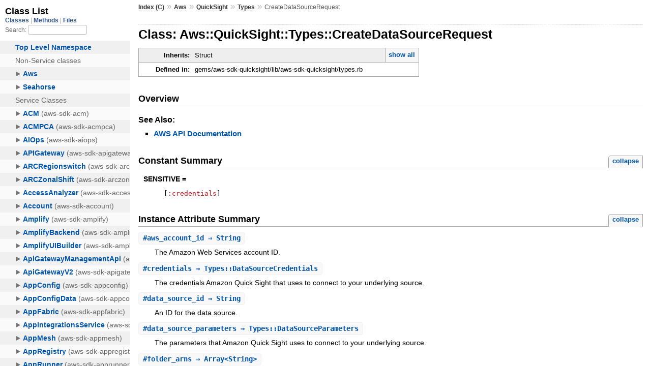

--- FILE ---
content_type: text/html
request_url: https://docs.aws.amazon.com/sdk-for-ruby/v3/api/Aws/QuickSight/Types/CreateDataSourceRequest.html
body_size: 3521
content:
<!DOCTYPE html>
<html lang="en">
  <head>
    <meta charset="utf-8">
<meta name="viewport" content="width=device-width, initial-scale=1.0">
<title>
  Class: Aws::QuickSight::Types::CreateDataSourceRequest
  
    &mdash; AWS SDK for Ruby V3
  
</title>

  <link rel="stylesheet" href="../../../css/style.css" type="text/css" />

  <link rel="stylesheet" href="../../../css/common.css" type="text/css" />

<script type="text/javascript">
  pathId = "Aws::QuickSight::Types::CreateDataSourceRequest";
  relpath = '../../../';
</script>


  <script type="text/javascript" charset="utf-8" src="../../../js/jquery.js"></script>

  <script type="text/javascript" charset="utf-8" src="../../../js/app.js"></script>


    <!-- Docs Metrics + Cookie Consent Script -->
    <meta name="guide-name" content="API Reference">
    <meta name="service-name" content="AWS SDK For Ruby V3">
    <meta name="description" content="Class: Aws::QuickSight::Types::CreateDataSourceRequest">
    <script type="text/javascript" src="/assets/js/awsdocs-boot.js"></script>
  </head>
  <body>
    <div class="nav_wrap">
      <iframe id="nav" src="../../../class_list.html?1"></iframe>
      <div id="resizer"></div>
    </div>

    <div id="main" tabindex="-1">
      <div id="header">
        <div id="menu">
  
    <a href="../../../_index.html">Index (C)</a> &raquo;
    <span class='title'><span class='object_link'><a href="../../../Aws.html" title="Aws (module)">Aws</a></span></span> &raquo; <span class='title'><span class='object_link'><a href="../../QuickSight.html" title="Aws::QuickSight (module)">QuickSight</a></span></span> &raquo; <span class='title'><span class='object_link'><a href="../Types.html" title="Aws::QuickSight::Types (module)">Types</a></span></span>
     &raquo; 
    <span class="title">CreateDataSourceRequest</span>
  
</div>

        <div id="search">
  
    <a class="full_list_link" id="class_list_link"
        href="../../../class_list.html">

        <svg width="24" height="24">
          <rect x="0" y="4" width="24" height="4" rx="1" ry="1"></rect>
          <rect x="0" y="12" width="24" height="4" rx="1" ry="1"></rect>
          <rect x="0" y="20" width="24" height="4" rx="1" ry="1"></rect>
        </svg>
    </a>
  
</div>
        <div class="clear"></div>
      </div>

      <div id="content">
        <!-- REGION_DISCLAIMER_DO_NOT_REMOVE -->
        <h1>Class: Aws::QuickSight::Types::CreateDataSourceRequest
  
  
  
</h1>
<div class="box_info">
  
  <dl>
    <dt>Inherits:</dt>
    <dd>
      <span class="inheritName">Struct</span>
      
        <ul class="fullTree">
          <li>Object</li>
          
            <li class="next">Struct</li>
          
            <li class="next">Aws::QuickSight::Types::CreateDataSourceRequest</li>
          
        </ul>
        <a href="#" class="inheritanceTree">show all</a>
      
    </dd>
  </dl>
  

  
  
  
  
  

  

  
  <dl>
    <dt>Defined in:</dt>
    <dd>gems/aws-sdk-quicksight/lib/aws-sdk-quicksight/types.rb</dd>
  </dl>
  
</div>

<h2>Overview</h2><div class="docstring">
  <div class="discussion">
    


  </div>
</div>
<div class="tags">
  

  <p class="tag_title">See Also:</p>
  <ul class="see">
    
      <li><a href="http://docs.aws.amazon.com/goto/WebAPI/quicksight-2018-04-01/CreateDataSourceRequest" target="_parent" title="AWS API Documentation">AWS API Documentation</a></li>
    
  </ul>

</div>
  
    <h2>
      Constant Summary
      <small><a href="#" class="constants_summary_toggle">collapse</a></small>
    </h2>

    <dl class="constants">
      
        <dt id="SENSITIVE-constant" class="">SENSITIVE =
          
        </dt>
        <dd><pre class="code"><span class='lbracket'>[</span><span class='symbol'>:credentials</span><span class='rbracket'>]</span></pre></dd>
      
    </dl>
  




  <h2>Instance Attribute Summary <small><a href="#" class="summary_toggle">collapse</a></small></h2>
  <ul class="summary">
    
      <li class="public ">
  <span class="summary_signature">
    
      <a href="#aws_account_id-instance_method" title="#aws_account_id (instance method)">#<strong>aws_account_id</strong>  &#x21d2; String </a>
    

    
  </span>
  
  
  
    
    
  
  
  
  
  

  
    <span class="summary_desc"><div class='inline'><p>The Amazon Web Services account ID.</p>
</div></span>
  
</li>

    
      <li class="public ">
  <span class="summary_signature">
    
      <a href="#credentials-instance_method" title="#credentials (instance method)">#<strong>credentials</strong>  &#x21d2; Types::DataSourceCredentials </a>
    

    
  </span>
  
  
  
    
    
  
  
  
  
  

  
    <span class="summary_desc"><div class='inline'><p>The credentials Amazon Quick Sight that uses to connect to your underlying source.</p>
</div></span>
  
</li>

    
      <li class="public ">
  <span class="summary_signature">
    
      <a href="#data_source_id-instance_method" title="#data_source_id (instance method)">#<strong>data_source_id</strong>  &#x21d2; String </a>
    

    
  </span>
  
  
  
    
    
  
  
  
  
  

  
    <span class="summary_desc"><div class='inline'><p>An ID for the data source.</p>
</div></span>
  
</li>

    
      <li class="public ">
  <span class="summary_signature">
    
      <a href="#data_source_parameters-instance_method" title="#data_source_parameters (instance method)">#<strong>data_source_parameters</strong>  &#x21d2; Types::DataSourceParameters </a>
    

    
  </span>
  
  
  
    
    
  
  
  
  
  

  
    <span class="summary_desc"><div class='inline'><p>The parameters that Amazon Quick Sight uses to connect to your underlying source.</p>
</div></span>
  
</li>

    
      <li class="public ">
  <span class="summary_signature">
    
      <a href="#folder_arns-instance_method" title="#folder_arns (instance method)">#<strong>folder_arns</strong>  &#x21d2; Array&lt;String&gt; </a>
    

    
  </span>
  
  
  
    
    
  
  
  
  
  

  
    <span class="summary_desc"><div class='inline'><p>When you create the data source, Amazon Quick Sight adds the data source to these folders.</p>
</div></span>
  
</li>

    
      <li class="public ">
  <span class="summary_signature">
    
      <a href="#name-instance_method" title="#name (instance method)">#<strong>name</strong>  &#x21d2; String </a>
    

    
  </span>
  
  
  
    
    
  
  
  
  
  

  
    <span class="summary_desc"><div class='inline'><p>A display name for the data source.</p>
</div></span>
  
</li>

    
      <li class="public ">
  <span class="summary_signature">
    
      <a href="#permissions-instance_method" title="#permissions (instance method)">#<strong>permissions</strong>  &#x21d2; Array&lt;Types::ResourcePermission&gt; </a>
    

    
  </span>
  
  
  
    
    
  
  
  
  
  

  
    <span class="summary_desc"><div class='inline'><p>A list of resource permissions on the data source.</p>
</div></span>
  
</li>

    
      <li class="public ">
  <span class="summary_signature">
    
      <a href="#ssl_properties-instance_method" title="#ssl_properties (instance method)">#<strong>ssl_properties</strong>  &#x21d2; Types::SslProperties </a>
    

    
  </span>
  
  
  
    
    
  
  
  
  
  

  
    <span class="summary_desc"><div class='inline'><p>Secure Socket Layer (SSL) properties that apply when Amazon Quick Sight connects to your underlying source.</p>
</div></span>
  
</li>

    
      <li class="public ">
  <span class="summary_signature">
    
      <a href="#tags-instance_method" title="#tags (instance method)">#<strong>tags</strong>  &#x21d2; Array&lt;Types::Tag&gt; </a>
    

    
  </span>
  
  
  
    
    
  
  
  
  
  

  
    <span class="summary_desc"><div class='inline'><p>Contains a map of the key-value pairs for the resource tag or tags assigned to the data source.</p>
</div></span>
  
</li>

    
      <li class="public ">
  <span class="summary_signature">
    
      <a href="#type-instance_method" title="#type (instance method)">#<strong>type</strong>  &#x21d2; String </a>
    

    
  </span>
  
  
  
    
    
  
  
  
  
  

  
    <span class="summary_desc"><div class='inline'><p>The type of the data source.</p>
</div></span>
  
</li>

    
      <li class="public ">
  <span class="summary_signature">
    
      <a href="#vpc_connection_properties-instance_method" title="#vpc_connection_properties (instance method)">#<strong>vpc_connection_properties</strong>  &#x21d2; Types::VpcConnectionProperties </a>
    

    
  </span>
  
  
  
    
    
  
  
  
  
  

  
    <span class="summary_desc"><div class='inline'><p>Use this parameter only when you want Amazon Quick Sight to use a VPC connection when connecting to your underlying source.</p>
</div></span>
  
</li>

    
  </ul>





  
  
  
  
  
  
  
  <div id="instance_attr_details" class="attr_details">
    <h2>Instance Attribute Details</h2>
    
      
      <span id="aws_account_id=-instance_method"></span>
      <div class="method_details first">
  <h3 class="signature first" id="aws_account_id-instance_method">
  
    #<strong>aws_account_id</strong>  &#x21d2; <tt>String</tt> 
  

  

  
</h3><div class="docstring">
  <div class="discussion">
    <p>The Amazon Web Services account ID.</p>


  </div>
</div>
<div class="tags">
  
<p class="tag_title">Returns:</p>
<ul class="return">
  
    <li>
      
      
        <span class='type'>(<tt>String</tt>)</span>
      
      
      
    </li>
  
</ul>

</div><table class="source_code">
  <tr>
    <td>
      <pre class="lines">


7418
7419
7420
7421
7422
7423
7424
7425
7426
7427
7428
7429
7430
7431
7432</pre>
    </td>
    <td>
      <pre class="code"><span class="info file"># File 'gems/aws-sdk-quicksight/lib/aws-sdk-quicksight/types.rb', line 7418</span>

<span class='kw'>class</span> <span class='const'><span class='object_link'><a href="" title="Aws::QuickSight::Types::CreateDataSourceRequest (class)">CreateDataSourceRequest</a></span></span> <span class='op'>&lt;</span> <span class='const'>Struct</span><span class='period'>.</span><span class='id identifier rubyid_new'>new</span><span class='lparen'>(</span>
  <span class='symbol'>:aws_account_id</span><span class='comma'>,</span>
  <span class='symbol'>:data_source_id</span><span class='comma'>,</span>
  <span class='symbol'>:name</span><span class='comma'>,</span>
  <span class='symbol'>:type</span><span class='comma'>,</span>
  <span class='symbol'>:data_source_parameters</span><span class='comma'>,</span>
  <span class='symbol'>:credentials</span><span class='comma'>,</span>
  <span class='symbol'>:permissions</span><span class='comma'>,</span>
  <span class='symbol'>:vpc_connection_properties</span><span class='comma'>,</span>
  <span class='symbol'>:ssl_properties</span><span class='comma'>,</span>
  <span class='symbol'>:tags</span><span class='comma'>,</span>
  <span class='symbol'>:folder_arns</span><span class='rparen'>)</span>
  <span class='const'><span class='object_link'><a href="#SENSITIVE-constant" title="Aws::QuickSight::Types::CreateDataSourceRequest::SENSITIVE (constant)">SENSITIVE</a></span></span> <span class='op'>=</span> <span class='lbracket'>[</span><span class='symbol'>:credentials</span><span class='rbracket'>]</span>
  <span class='id identifier rubyid_include'>include</span> <span class='const'><span class='object_link'><a href="../../../Aws.html" title="Aws (module)">Aws</a></span></span><span class='op'>::</span><span class='const'>Structure</span>
<span class='kw'>end</span></pre>
    </td>
  </tr>
</table>
</div>
    
      
      <span id="credentials=-instance_method"></span>
      <div class="method_details ">
  <h3 class="signature " id="credentials-instance_method">
  
    #<strong>credentials</strong>  &#x21d2; <tt><span class='object_link'><a href="DataSourceCredentials.html" title="Aws::QuickSight::Types::DataSourceCredentials (class)">Types::DataSourceCredentials</a></span></tt> 
  

  

  
</h3><div class="docstring">
  <div class="discussion">
    <p>The credentials Amazon Quick Sight that uses to connect to your
underlying source. Currently, only credentials based on user name
and password are supported.</p>


  </div>
</div>
<div class="tags">
  
<p class="tag_title">Returns:</p>
<ul class="return">
  
    <li>
      
      
        <span class='type'>(<tt><span class='object_link'><a href="DataSourceCredentials.html" title="Aws::QuickSight::Types::DataSourceCredentials (class)">Types::DataSourceCredentials</a></span></tt>)</span>
      
      
      
    </li>
  
</ul>

</div><table class="source_code">
  <tr>
    <td>
      <pre class="lines">


7418
7419
7420
7421
7422
7423
7424
7425
7426
7427
7428
7429
7430
7431
7432</pre>
    </td>
    <td>
      <pre class="code"><span class="info file"># File 'gems/aws-sdk-quicksight/lib/aws-sdk-quicksight/types.rb', line 7418</span>

<span class='kw'>class</span> <span class='const'><span class='object_link'><a href="" title="Aws::QuickSight::Types::CreateDataSourceRequest (class)">CreateDataSourceRequest</a></span></span> <span class='op'>&lt;</span> <span class='const'>Struct</span><span class='period'>.</span><span class='id identifier rubyid_new'>new</span><span class='lparen'>(</span>
  <span class='symbol'>:aws_account_id</span><span class='comma'>,</span>
  <span class='symbol'>:data_source_id</span><span class='comma'>,</span>
  <span class='symbol'>:name</span><span class='comma'>,</span>
  <span class='symbol'>:type</span><span class='comma'>,</span>
  <span class='symbol'>:data_source_parameters</span><span class='comma'>,</span>
  <span class='symbol'>:credentials</span><span class='comma'>,</span>
  <span class='symbol'>:permissions</span><span class='comma'>,</span>
  <span class='symbol'>:vpc_connection_properties</span><span class='comma'>,</span>
  <span class='symbol'>:ssl_properties</span><span class='comma'>,</span>
  <span class='symbol'>:tags</span><span class='comma'>,</span>
  <span class='symbol'>:folder_arns</span><span class='rparen'>)</span>
  <span class='const'><span class='object_link'><a href="#SENSITIVE-constant" title="Aws::QuickSight::Types::CreateDataSourceRequest::SENSITIVE (constant)">SENSITIVE</a></span></span> <span class='op'>=</span> <span class='lbracket'>[</span><span class='symbol'>:credentials</span><span class='rbracket'>]</span>
  <span class='id identifier rubyid_include'>include</span> <span class='const'><span class='object_link'><a href="../../../Aws.html" title="Aws (module)">Aws</a></span></span><span class='op'>::</span><span class='const'>Structure</span>
<span class='kw'>end</span></pre>
    </td>
  </tr>
</table>
</div>
    
      
      <span id="data_source_id=-instance_method"></span>
      <div class="method_details ">
  <h3 class="signature " id="data_source_id-instance_method">
  
    #<strong>data_source_id</strong>  &#x21d2; <tt>String</tt> 
  

  

  
</h3><div class="docstring">
  <div class="discussion">
    <p>An ID for the data source. This ID is unique per Amazon Web Services
Region for each Amazon Web Services account.</p>


  </div>
</div>
<div class="tags">
  
<p class="tag_title">Returns:</p>
<ul class="return">
  
    <li>
      
      
        <span class='type'>(<tt>String</tt>)</span>
      
      
      
    </li>
  
</ul>

</div><table class="source_code">
  <tr>
    <td>
      <pre class="lines">


7418
7419
7420
7421
7422
7423
7424
7425
7426
7427
7428
7429
7430
7431
7432</pre>
    </td>
    <td>
      <pre class="code"><span class="info file"># File 'gems/aws-sdk-quicksight/lib/aws-sdk-quicksight/types.rb', line 7418</span>

<span class='kw'>class</span> <span class='const'><span class='object_link'><a href="" title="Aws::QuickSight::Types::CreateDataSourceRequest (class)">CreateDataSourceRequest</a></span></span> <span class='op'>&lt;</span> <span class='const'>Struct</span><span class='period'>.</span><span class='id identifier rubyid_new'>new</span><span class='lparen'>(</span>
  <span class='symbol'>:aws_account_id</span><span class='comma'>,</span>
  <span class='symbol'>:data_source_id</span><span class='comma'>,</span>
  <span class='symbol'>:name</span><span class='comma'>,</span>
  <span class='symbol'>:type</span><span class='comma'>,</span>
  <span class='symbol'>:data_source_parameters</span><span class='comma'>,</span>
  <span class='symbol'>:credentials</span><span class='comma'>,</span>
  <span class='symbol'>:permissions</span><span class='comma'>,</span>
  <span class='symbol'>:vpc_connection_properties</span><span class='comma'>,</span>
  <span class='symbol'>:ssl_properties</span><span class='comma'>,</span>
  <span class='symbol'>:tags</span><span class='comma'>,</span>
  <span class='symbol'>:folder_arns</span><span class='rparen'>)</span>
  <span class='const'><span class='object_link'><a href="#SENSITIVE-constant" title="Aws::QuickSight::Types::CreateDataSourceRequest::SENSITIVE (constant)">SENSITIVE</a></span></span> <span class='op'>=</span> <span class='lbracket'>[</span><span class='symbol'>:credentials</span><span class='rbracket'>]</span>
  <span class='id identifier rubyid_include'>include</span> <span class='const'><span class='object_link'><a href="../../../Aws.html" title="Aws (module)">Aws</a></span></span><span class='op'>::</span><span class='const'>Structure</span>
<span class='kw'>end</span></pre>
    </td>
  </tr>
</table>
</div>
    
      
      <span id="data_source_parameters=-instance_method"></span>
      <div class="method_details ">
  <h3 class="signature " id="data_source_parameters-instance_method">
  
    #<strong>data_source_parameters</strong>  &#x21d2; <tt><span class='object_link'><a href="DataSourceParameters.html" title="Aws::QuickSight::Types::DataSourceParameters (class)">Types::DataSourceParameters</a></span></tt> 
  

  

  
</h3><div class="docstring">
  <div class="discussion">
    <p>The parameters that Amazon Quick Sight uses to connect to your
underlying source.</p>


  </div>
</div>
<div class="tags">
  
<p class="tag_title">Returns:</p>
<ul class="return">
  
    <li>
      
      
        <span class='type'>(<tt><span class='object_link'><a href="DataSourceParameters.html" title="Aws::QuickSight::Types::DataSourceParameters (class)">Types::DataSourceParameters</a></span></tt>)</span>
      
      
      
    </li>
  
</ul>

</div><table class="source_code">
  <tr>
    <td>
      <pre class="lines">


7418
7419
7420
7421
7422
7423
7424
7425
7426
7427
7428
7429
7430
7431
7432</pre>
    </td>
    <td>
      <pre class="code"><span class="info file"># File 'gems/aws-sdk-quicksight/lib/aws-sdk-quicksight/types.rb', line 7418</span>

<span class='kw'>class</span> <span class='const'><span class='object_link'><a href="" title="Aws::QuickSight::Types::CreateDataSourceRequest (class)">CreateDataSourceRequest</a></span></span> <span class='op'>&lt;</span> <span class='const'>Struct</span><span class='period'>.</span><span class='id identifier rubyid_new'>new</span><span class='lparen'>(</span>
  <span class='symbol'>:aws_account_id</span><span class='comma'>,</span>
  <span class='symbol'>:data_source_id</span><span class='comma'>,</span>
  <span class='symbol'>:name</span><span class='comma'>,</span>
  <span class='symbol'>:type</span><span class='comma'>,</span>
  <span class='symbol'>:data_source_parameters</span><span class='comma'>,</span>
  <span class='symbol'>:credentials</span><span class='comma'>,</span>
  <span class='symbol'>:permissions</span><span class='comma'>,</span>
  <span class='symbol'>:vpc_connection_properties</span><span class='comma'>,</span>
  <span class='symbol'>:ssl_properties</span><span class='comma'>,</span>
  <span class='symbol'>:tags</span><span class='comma'>,</span>
  <span class='symbol'>:folder_arns</span><span class='rparen'>)</span>
  <span class='const'><span class='object_link'><a href="#SENSITIVE-constant" title="Aws::QuickSight::Types::CreateDataSourceRequest::SENSITIVE (constant)">SENSITIVE</a></span></span> <span class='op'>=</span> <span class='lbracket'>[</span><span class='symbol'>:credentials</span><span class='rbracket'>]</span>
  <span class='id identifier rubyid_include'>include</span> <span class='const'><span class='object_link'><a href="../../../Aws.html" title="Aws (module)">Aws</a></span></span><span class='op'>::</span><span class='const'>Structure</span>
<span class='kw'>end</span></pre>
    </td>
  </tr>
</table>
</div>
    
      
      <span id="folder_arns=-instance_method"></span>
      <div class="method_details ">
  <h3 class="signature " id="folder_arns-instance_method">
  
    #<strong>folder_arns</strong>  &#x21d2; <tt>Array&lt;String&gt;</tt> 
  

  

  
</h3><div class="docstring">
  <div class="discussion">
    <p>When you create the data source, Amazon Quick Sight adds the data
source to these folders.</p>


  </div>
</div>
<div class="tags">
  
<p class="tag_title">Returns:</p>
<ul class="return">
  
    <li>
      
      
        <span class='type'>(<tt>Array&lt;String&gt;</tt>)</span>
      
      
      
    </li>
  
</ul>

</div><table class="source_code">
  <tr>
    <td>
      <pre class="lines">


7418
7419
7420
7421
7422
7423
7424
7425
7426
7427
7428
7429
7430
7431
7432</pre>
    </td>
    <td>
      <pre class="code"><span class="info file"># File 'gems/aws-sdk-quicksight/lib/aws-sdk-quicksight/types.rb', line 7418</span>

<span class='kw'>class</span> <span class='const'><span class='object_link'><a href="" title="Aws::QuickSight::Types::CreateDataSourceRequest (class)">CreateDataSourceRequest</a></span></span> <span class='op'>&lt;</span> <span class='const'>Struct</span><span class='period'>.</span><span class='id identifier rubyid_new'>new</span><span class='lparen'>(</span>
  <span class='symbol'>:aws_account_id</span><span class='comma'>,</span>
  <span class='symbol'>:data_source_id</span><span class='comma'>,</span>
  <span class='symbol'>:name</span><span class='comma'>,</span>
  <span class='symbol'>:type</span><span class='comma'>,</span>
  <span class='symbol'>:data_source_parameters</span><span class='comma'>,</span>
  <span class='symbol'>:credentials</span><span class='comma'>,</span>
  <span class='symbol'>:permissions</span><span class='comma'>,</span>
  <span class='symbol'>:vpc_connection_properties</span><span class='comma'>,</span>
  <span class='symbol'>:ssl_properties</span><span class='comma'>,</span>
  <span class='symbol'>:tags</span><span class='comma'>,</span>
  <span class='symbol'>:folder_arns</span><span class='rparen'>)</span>
  <span class='const'><span class='object_link'><a href="#SENSITIVE-constant" title="Aws::QuickSight::Types::CreateDataSourceRequest::SENSITIVE (constant)">SENSITIVE</a></span></span> <span class='op'>=</span> <span class='lbracket'>[</span><span class='symbol'>:credentials</span><span class='rbracket'>]</span>
  <span class='id identifier rubyid_include'>include</span> <span class='const'><span class='object_link'><a href="../../../Aws.html" title="Aws (module)">Aws</a></span></span><span class='op'>::</span><span class='const'>Structure</span>
<span class='kw'>end</span></pre>
    </td>
  </tr>
</table>
</div>
    
      
      <span id="name=-instance_method"></span>
      <div class="method_details ">
  <h3 class="signature " id="name-instance_method">
  
    #<strong>name</strong>  &#x21d2; <tt>String</tt> 
  

  

  
</h3><div class="docstring">
  <div class="discussion">
    <p>A display name for the data source.</p>


  </div>
</div>
<div class="tags">
  
<p class="tag_title">Returns:</p>
<ul class="return">
  
    <li>
      
      
        <span class='type'>(<tt>String</tt>)</span>
      
      
      
    </li>
  
</ul>

</div><table class="source_code">
  <tr>
    <td>
      <pre class="lines">


7418
7419
7420
7421
7422
7423
7424
7425
7426
7427
7428
7429
7430
7431
7432</pre>
    </td>
    <td>
      <pre class="code"><span class="info file"># File 'gems/aws-sdk-quicksight/lib/aws-sdk-quicksight/types.rb', line 7418</span>

<span class='kw'>class</span> <span class='const'><span class='object_link'><a href="" title="Aws::QuickSight::Types::CreateDataSourceRequest (class)">CreateDataSourceRequest</a></span></span> <span class='op'>&lt;</span> <span class='const'>Struct</span><span class='period'>.</span><span class='id identifier rubyid_new'>new</span><span class='lparen'>(</span>
  <span class='symbol'>:aws_account_id</span><span class='comma'>,</span>
  <span class='symbol'>:data_source_id</span><span class='comma'>,</span>
  <span class='symbol'>:name</span><span class='comma'>,</span>
  <span class='symbol'>:type</span><span class='comma'>,</span>
  <span class='symbol'>:data_source_parameters</span><span class='comma'>,</span>
  <span class='symbol'>:credentials</span><span class='comma'>,</span>
  <span class='symbol'>:permissions</span><span class='comma'>,</span>
  <span class='symbol'>:vpc_connection_properties</span><span class='comma'>,</span>
  <span class='symbol'>:ssl_properties</span><span class='comma'>,</span>
  <span class='symbol'>:tags</span><span class='comma'>,</span>
  <span class='symbol'>:folder_arns</span><span class='rparen'>)</span>
  <span class='const'><span class='object_link'><a href="#SENSITIVE-constant" title="Aws::QuickSight::Types::CreateDataSourceRequest::SENSITIVE (constant)">SENSITIVE</a></span></span> <span class='op'>=</span> <span class='lbracket'>[</span><span class='symbol'>:credentials</span><span class='rbracket'>]</span>
  <span class='id identifier rubyid_include'>include</span> <span class='const'><span class='object_link'><a href="../../../Aws.html" title="Aws (module)">Aws</a></span></span><span class='op'>::</span><span class='const'>Structure</span>
<span class='kw'>end</span></pre>
    </td>
  </tr>
</table>
</div>
    
      
      <span id="permissions=-instance_method"></span>
      <div class="method_details ">
  <h3 class="signature " id="permissions-instance_method">
  
    #<strong>permissions</strong>  &#x21d2; <tt>Array&lt;<span class='object_link'><a href="ResourcePermission.html" title="Aws::QuickSight::Types::ResourcePermission (class)">Types::ResourcePermission</a></span>&gt;</tt> 
  

  

  
</h3><div class="docstring">
  <div class="discussion">
    <p>A list of resource permissions on the data source.</p>


  </div>
</div>
<div class="tags">
  
<p class="tag_title">Returns:</p>
<ul class="return">
  
    <li>
      
      
        <span class='type'>(<tt>Array&lt;<span class='object_link'><a href="ResourcePermission.html" title="Aws::QuickSight::Types::ResourcePermission (class)">Types::ResourcePermission</a></span>&gt;</tt>)</span>
      
      
      
    </li>
  
</ul>

</div><table class="source_code">
  <tr>
    <td>
      <pre class="lines">


7418
7419
7420
7421
7422
7423
7424
7425
7426
7427
7428
7429
7430
7431
7432</pre>
    </td>
    <td>
      <pre class="code"><span class="info file"># File 'gems/aws-sdk-quicksight/lib/aws-sdk-quicksight/types.rb', line 7418</span>

<span class='kw'>class</span> <span class='const'><span class='object_link'><a href="" title="Aws::QuickSight::Types::CreateDataSourceRequest (class)">CreateDataSourceRequest</a></span></span> <span class='op'>&lt;</span> <span class='const'>Struct</span><span class='period'>.</span><span class='id identifier rubyid_new'>new</span><span class='lparen'>(</span>
  <span class='symbol'>:aws_account_id</span><span class='comma'>,</span>
  <span class='symbol'>:data_source_id</span><span class='comma'>,</span>
  <span class='symbol'>:name</span><span class='comma'>,</span>
  <span class='symbol'>:type</span><span class='comma'>,</span>
  <span class='symbol'>:data_source_parameters</span><span class='comma'>,</span>
  <span class='symbol'>:credentials</span><span class='comma'>,</span>
  <span class='symbol'>:permissions</span><span class='comma'>,</span>
  <span class='symbol'>:vpc_connection_properties</span><span class='comma'>,</span>
  <span class='symbol'>:ssl_properties</span><span class='comma'>,</span>
  <span class='symbol'>:tags</span><span class='comma'>,</span>
  <span class='symbol'>:folder_arns</span><span class='rparen'>)</span>
  <span class='const'><span class='object_link'><a href="#SENSITIVE-constant" title="Aws::QuickSight::Types::CreateDataSourceRequest::SENSITIVE (constant)">SENSITIVE</a></span></span> <span class='op'>=</span> <span class='lbracket'>[</span><span class='symbol'>:credentials</span><span class='rbracket'>]</span>
  <span class='id identifier rubyid_include'>include</span> <span class='const'><span class='object_link'><a href="../../../Aws.html" title="Aws (module)">Aws</a></span></span><span class='op'>::</span><span class='const'>Structure</span>
<span class='kw'>end</span></pre>
    </td>
  </tr>
</table>
</div>
    
      
      <span id="ssl_properties=-instance_method"></span>
      <div class="method_details ">
  <h3 class="signature " id="ssl_properties-instance_method">
  
    #<strong>ssl_properties</strong>  &#x21d2; <tt><span class='object_link'><a href="SslProperties.html" title="Aws::QuickSight::Types::SslProperties (class)">Types::SslProperties</a></span></tt> 
  

  

  
</h3><div class="docstring">
  <div class="discussion">
    <p>Secure Socket Layer (SSL) properties that apply when Amazon Quick
Sight connects to your underlying source.</p>


  </div>
</div>
<div class="tags">
  
<p class="tag_title">Returns:</p>
<ul class="return">
  
    <li>
      
      
        <span class='type'>(<tt><span class='object_link'><a href="SslProperties.html" title="Aws::QuickSight::Types::SslProperties (class)">Types::SslProperties</a></span></tt>)</span>
      
      
      
    </li>
  
</ul>

</div><table class="source_code">
  <tr>
    <td>
      <pre class="lines">


7418
7419
7420
7421
7422
7423
7424
7425
7426
7427
7428
7429
7430
7431
7432</pre>
    </td>
    <td>
      <pre class="code"><span class="info file"># File 'gems/aws-sdk-quicksight/lib/aws-sdk-quicksight/types.rb', line 7418</span>

<span class='kw'>class</span> <span class='const'><span class='object_link'><a href="" title="Aws::QuickSight::Types::CreateDataSourceRequest (class)">CreateDataSourceRequest</a></span></span> <span class='op'>&lt;</span> <span class='const'>Struct</span><span class='period'>.</span><span class='id identifier rubyid_new'>new</span><span class='lparen'>(</span>
  <span class='symbol'>:aws_account_id</span><span class='comma'>,</span>
  <span class='symbol'>:data_source_id</span><span class='comma'>,</span>
  <span class='symbol'>:name</span><span class='comma'>,</span>
  <span class='symbol'>:type</span><span class='comma'>,</span>
  <span class='symbol'>:data_source_parameters</span><span class='comma'>,</span>
  <span class='symbol'>:credentials</span><span class='comma'>,</span>
  <span class='symbol'>:permissions</span><span class='comma'>,</span>
  <span class='symbol'>:vpc_connection_properties</span><span class='comma'>,</span>
  <span class='symbol'>:ssl_properties</span><span class='comma'>,</span>
  <span class='symbol'>:tags</span><span class='comma'>,</span>
  <span class='symbol'>:folder_arns</span><span class='rparen'>)</span>
  <span class='const'><span class='object_link'><a href="#SENSITIVE-constant" title="Aws::QuickSight::Types::CreateDataSourceRequest::SENSITIVE (constant)">SENSITIVE</a></span></span> <span class='op'>=</span> <span class='lbracket'>[</span><span class='symbol'>:credentials</span><span class='rbracket'>]</span>
  <span class='id identifier rubyid_include'>include</span> <span class='const'><span class='object_link'><a href="../../../Aws.html" title="Aws (module)">Aws</a></span></span><span class='op'>::</span><span class='const'>Structure</span>
<span class='kw'>end</span></pre>
    </td>
  </tr>
</table>
</div>
    
      
      <span id="tags=-instance_method"></span>
      <div class="method_details ">
  <h3 class="signature " id="tags-instance_method">
  
    #<strong>tags</strong>  &#x21d2; <tt>Array&lt;<span class='object_link'><a href="Tag.html" title="Aws::QuickSight::Types::Tag (class)">Types::Tag</a></span>&gt;</tt> 
  

  

  
</h3><div class="docstring">
  <div class="discussion">
    <p>Contains a map of the key-value pairs for the resource tag or tags
assigned to the data source.</p>


  </div>
</div>
<div class="tags">
  
<p class="tag_title">Returns:</p>
<ul class="return">
  
    <li>
      
      
        <span class='type'>(<tt>Array&lt;<span class='object_link'><a href="Tag.html" title="Aws::QuickSight::Types::Tag (class)">Types::Tag</a></span>&gt;</tt>)</span>
      
      
      
    </li>
  
</ul>

</div><table class="source_code">
  <tr>
    <td>
      <pre class="lines">


7418
7419
7420
7421
7422
7423
7424
7425
7426
7427
7428
7429
7430
7431
7432</pre>
    </td>
    <td>
      <pre class="code"><span class="info file"># File 'gems/aws-sdk-quicksight/lib/aws-sdk-quicksight/types.rb', line 7418</span>

<span class='kw'>class</span> <span class='const'><span class='object_link'><a href="" title="Aws::QuickSight::Types::CreateDataSourceRequest (class)">CreateDataSourceRequest</a></span></span> <span class='op'>&lt;</span> <span class='const'>Struct</span><span class='period'>.</span><span class='id identifier rubyid_new'>new</span><span class='lparen'>(</span>
  <span class='symbol'>:aws_account_id</span><span class='comma'>,</span>
  <span class='symbol'>:data_source_id</span><span class='comma'>,</span>
  <span class='symbol'>:name</span><span class='comma'>,</span>
  <span class='symbol'>:type</span><span class='comma'>,</span>
  <span class='symbol'>:data_source_parameters</span><span class='comma'>,</span>
  <span class='symbol'>:credentials</span><span class='comma'>,</span>
  <span class='symbol'>:permissions</span><span class='comma'>,</span>
  <span class='symbol'>:vpc_connection_properties</span><span class='comma'>,</span>
  <span class='symbol'>:ssl_properties</span><span class='comma'>,</span>
  <span class='symbol'>:tags</span><span class='comma'>,</span>
  <span class='symbol'>:folder_arns</span><span class='rparen'>)</span>
  <span class='const'><span class='object_link'><a href="#SENSITIVE-constant" title="Aws::QuickSight::Types::CreateDataSourceRequest::SENSITIVE (constant)">SENSITIVE</a></span></span> <span class='op'>=</span> <span class='lbracket'>[</span><span class='symbol'>:credentials</span><span class='rbracket'>]</span>
  <span class='id identifier rubyid_include'>include</span> <span class='const'><span class='object_link'><a href="../../../Aws.html" title="Aws (module)">Aws</a></span></span><span class='op'>::</span><span class='const'>Structure</span>
<span class='kw'>end</span></pre>
    </td>
  </tr>
</table>
</div>
    
      
      <span id="type=-instance_method"></span>
      <div class="method_details ">
  <h3 class="signature " id="type-instance_method">
  
    #<strong>type</strong>  &#x21d2; <tt>String</tt> 
  

  

  
</h3><div class="docstring">
  <div class="discussion">
    <p>The type of the data source. To return a list of all data sources,
use <code>ListDataSources</code>.</p>

<p>Use <code>AMAZON_ELASTICSEARCH</code> for Amazon OpenSearch Service.</p>


  </div>
</div>
<div class="tags">
  
<p class="tag_title">Returns:</p>
<ul class="return">
  
    <li>
      
      
        <span class='type'>(<tt>String</tt>)</span>
      
      
      
    </li>
  
</ul>

</div><table class="source_code">
  <tr>
    <td>
      <pre class="lines">


7418
7419
7420
7421
7422
7423
7424
7425
7426
7427
7428
7429
7430
7431
7432</pre>
    </td>
    <td>
      <pre class="code"><span class="info file"># File 'gems/aws-sdk-quicksight/lib/aws-sdk-quicksight/types.rb', line 7418</span>

<span class='kw'>class</span> <span class='const'><span class='object_link'><a href="" title="Aws::QuickSight::Types::CreateDataSourceRequest (class)">CreateDataSourceRequest</a></span></span> <span class='op'>&lt;</span> <span class='const'>Struct</span><span class='period'>.</span><span class='id identifier rubyid_new'>new</span><span class='lparen'>(</span>
  <span class='symbol'>:aws_account_id</span><span class='comma'>,</span>
  <span class='symbol'>:data_source_id</span><span class='comma'>,</span>
  <span class='symbol'>:name</span><span class='comma'>,</span>
  <span class='symbol'>:type</span><span class='comma'>,</span>
  <span class='symbol'>:data_source_parameters</span><span class='comma'>,</span>
  <span class='symbol'>:credentials</span><span class='comma'>,</span>
  <span class='symbol'>:permissions</span><span class='comma'>,</span>
  <span class='symbol'>:vpc_connection_properties</span><span class='comma'>,</span>
  <span class='symbol'>:ssl_properties</span><span class='comma'>,</span>
  <span class='symbol'>:tags</span><span class='comma'>,</span>
  <span class='symbol'>:folder_arns</span><span class='rparen'>)</span>
  <span class='const'><span class='object_link'><a href="#SENSITIVE-constant" title="Aws::QuickSight::Types::CreateDataSourceRequest::SENSITIVE (constant)">SENSITIVE</a></span></span> <span class='op'>=</span> <span class='lbracket'>[</span><span class='symbol'>:credentials</span><span class='rbracket'>]</span>
  <span class='id identifier rubyid_include'>include</span> <span class='const'><span class='object_link'><a href="../../../Aws.html" title="Aws (module)">Aws</a></span></span><span class='op'>::</span><span class='const'>Structure</span>
<span class='kw'>end</span></pre>
    </td>
  </tr>
</table>
</div>
    
      
      <span id="vpc_connection_properties=-instance_method"></span>
      <div class="method_details ">
  <h3 class="signature " id="vpc_connection_properties-instance_method">
  
    #<strong>vpc_connection_properties</strong>  &#x21d2; <tt><span class='object_link'><a href="VpcConnectionProperties.html" title="Aws::QuickSight::Types::VpcConnectionProperties (class)">Types::VpcConnectionProperties</a></span></tt> 
  

  

  
</h3><div class="docstring">
  <div class="discussion">
    <p>Use this parameter only when you want Amazon Quick Sight to use a
VPC connection when connecting to your underlying source.</p>


  </div>
</div>
<div class="tags">
  
<p class="tag_title">Returns:</p>
<ul class="return">
  
    <li>
      
      
        <span class='type'>(<tt><span class='object_link'><a href="VpcConnectionProperties.html" title="Aws::QuickSight::Types::VpcConnectionProperties (class)">Types::VpcConnectionProperties</a></span></tt>)</span>
      
      
      
    </li>
  
</ul>

</div><table class="source_code">
  <tr>
    <td>
      <pre class="lines">


7418
7419
7420
7421
7422
7423
7424
7425
7426
7427
7428
7429
7430
7431
7432</pre>
    </td>
    <td>
      <pre class="code"><span class="info file"># File 'gems/aws-sdk-quicksight/lib/aws-sdk-quicksight/types.rb', line 7418</span>

<span class='kw'>class</span> <span class='const'><span class='object_link'><a href="" title="Aws::QuickSight::Types::CreateDataSourceRequest (class)">CreateDataSourceRequest</a></span></span> <span class='op'>&lt;</span> <span class='const'>Struct</span><span class='period'>.</span><span class='id identifier rubyid_new'>new</span><span class='lparen'>(</span>
  <span class='symbol'>:aws_account_id</span><span class='comma'>,</span>
  <span class='symbol'>:data_source_id</span><span class='comma'>,</span>
  <span class='symbol'>:name</span><span class='comma'>,</span>
  <span class='symbol'>:type</span><span class='comma'>,</span>
  <span class='symbol'>:data_source_parameters</span><span class='comma'>,</span>
  <span class='symbol'>:credentials</span><span class='comma'>,</span>
  <span class='symbol'>:permissions</span><span class='comma'>,</span>
  <span class='symbol'>:vpc_connection_properties</span><span class='comma'>,</span>
  <span class='symbol'>:ssl_properties</span><span class='comma'>,</span>
  <span class='symbol'>:tags</span><span class='comma'>,</span>
  <span class='symbol'>:folder_arns</span><span class='rparen'>)</span>
  <span class='const'><span class='object_link'><a href="#SENSITIVE-constant" title="Aws::QuickSight::Types::CreateDataSourceRequest::SENSITIVE (constant)">SENSITIVE</a></span></span> <span class='op'>=</span> <span class='lbracket'>[</span><span class='symbol'>:credentials</span><span class='rbracket'>]</span>
  <span class='id identifier rubyid_include'>include</span> <span class='const'><span class='object_link'><a href="../../../Aws.html" title="Aws (module)">Aws</a></span></span><span class='op'>::</span><span class='const'>Structure</span>
<span class='kw'>end</span></pre>
    </td>
  </tr>
</table>
</div>
    
  </div>



      </div>

      <div id="footer">
  Generated on Fri Jan 16 20:09:03 2026 by
  <a href="http://yardoc.org" title="Yay! A Ruby Documentation Tool" target="_parent">yard</a>
  0.9.38 (ruby-3.4.3).
  <div id="awsdocs-legal-zone-copyright"></div>
</div>

    </div>
  </body>
</html>
